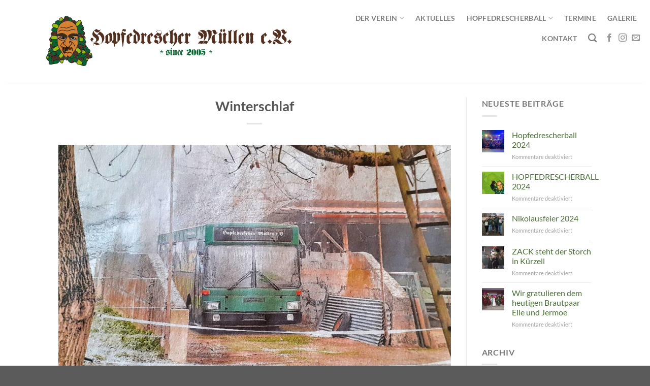

--- FILE ---
content_type: text/html; charset=UTF-8
request_url: https://www.hopfedrescher.de/winterschlaf/
body_size: 13084
content:
<!DOCTYPE html>
<html lang="de" class="loading-site no-js">
<head>
	<meta charset="UTF-8" />
	<link rel="profile" href="http://gmpg.org/xfn/11" />
	<link rel="pingback" href="https://www.hopfedrescher.de/xmlrpc.php" />

	<script>(function(html){html.className = html.className.replace(/\bno-js\b/,'js')})(document.documentElement);</script>
<meta name='robots' content='index, follow, max-image-preview:large, max-snippet:-1, max-video-preview:-1' />
	<style>img:is([sizes="auto" i], [sizes^="auto," i]) { contain-intrinsic-size: 3000px 1500px }</style>
	<meta name="viewport" content="width=device-width, initial-scale=1" />
	<!-- This site is optimized with the Yoast SEO plugin v26.8 - https://yoast.com/product/yoast-seo-wordpress/ -->
	<title>Winterschlaf - www.hopfedrescher.de</title>
	<link rel="canonical" href="https://www.hopfedrescher.de/winterschlaf/" />
	<meta property="og:locale" content="de_DE" />
	<meta property="og:type" content="article" />
	<meta property="og:title" content="Winterschlaf - www.hopfedrescher.de" />
	<meta property="og:description" content="Quelle: Offenburger Tageblatt Foto: Ulrich Marx &#8230; ja das wurde leider richtig erkannt, unser Fasnachtswagen befindet sich aktuell im Winterschlaf und wir hoffen natürlich auch, auf bald wieder bessere Tage [...]" />
	<meta property="og:url" content="https://www.hopfedrescher.de/winterschlaf/" />
	<meta property="og:site_name" content="www.hopfedrescher.de" />
	<meta property="article:published_time" content="2020-12-07T12:41:53+00:00" />
	<meta property="article:modified_time" content="2021-01-12T12:42:39+00:00" />
	<meta property="og:image" content="https://www.hopfedrescher.de/wp-content/uploads/2021/01/Winterschlaf.jpg" />
	<meta property="og:image:width" content="1080" />
	<meta property="og:image:height" content="754" />
	<meta property="og:image:type" content="image/jpeg" />
	<meta name="author" content="Hopfedrescher" />
	<meta name="twitter:card" content="summary_large_image" />
	<meta name="twitter:label1" content="Verfasst von" />
	<meta name="twitter:data1" content="Hopfedrescher" />
	<script type="application/ld+json" class="yoast-schema-graph">{"@context":"https://schema.org","@graph":[{"@type":"Article","@id":"https://www.hopfedrescher.de/winterschlaf/#article","isPartOf":{"@id":"https://www.hopfedrescher.de/winterschlaf/"},"author":{"name":"Hopfedrescher","@id":"https://www.hopfedrescher.de/#/schema/person/00aadb51ac0e9ce4785eaa089914f96c"},"headline":"Winterschlaf","datePublished":"2020-12-07T12:41:53+00:00","dateModified":"2021-01-12T12:42:39+00:00","mainEntityOfPage":{"@id":"https://www.hopfedrescher.de/winterschlaf/"},"wordCount":47,"image":{"@id":"https://www.hopfedrescher.de/winterschlaf/#primaryimage"},"thumbnailUrl":"https://www.hopfedrescher.de/wp-content/uploads/2021/01/Winterschlaf.jpg","articleSection":["Aktuelles"],"inLanguage":"de"},{"@type":"WebPage","@id":"https://www.hopfedrescher.de/winterschlaf/","url":"https://www.hopfedrescher.de/winterschlaf/","name":"Winterschlaf - www.hopfedrescher.de","isPartOf":{"@id":"https://www.hopfedrescher.de/#website"},"primaryImageOfPage":{"@id":"https://www.hopfedrescher.de/winterschlaf/#primaryimage"},"image":{"@id":"https://www.hopfedrescher.de/winterschlaf/#primaryimage"},"thumbnailUrl":"https://www.hopfedrescher.de/wp-content/uploads/2021/01/Winterschlaf.jpg","datePublished":"2020-12-07T12:41:53+00:00","dateModified":"2021-01-12T12:42:39+00:00","author":{"@id":"https://www.hopfedrescher.de/#/schema/person/00aadb51ac0e9ce4785eaa089914f96c"},"breadcrumb":{"@id":"https://www.hopfedrescher.de/winterschlaf/#breadcrumb"},"inLanguage":"de","potentialAction":[{"@type":"ReadAction","target":["https://www.hopfedrescher.de/winterschlaf/"]}]},{"@type":"ImageObject","inLanguage":"de","@id":"https://www.hopfedrescher.de/winterschlaf/#primaryimage","url":"https://www.hopfedrescher.de/wp-content/uploads/2021/01/Winterschlaf.jpg","contentUrl":"https://www.hopfedrescher.de/wp-content/uploads/2021/01/Winterschlaf.jpg","width":1080,"height":754},{"@type":"BreadcrumbList","@id":"https://www.hopfedrescher.de/winterschlaf/#breadcrumb","itemListElement":[{"@type":"ListItem","position":1,"name":"Startseite","item":"https://www.hopfedrescher.de/"},{"@type":"ListItem","position":2,"name":"Winterschlaf"}]},{"@type":"WebSite","@id":"https://www.hopfedrescher.de/#website","url":"https://www.hopfedrescher.de/","name":"www.hopfedrescher.de","description":"","potentialAction":[{"@type":"SearchAction","target":{"@type":"EntryPoint","urlTemplate":"https://www.hopfedrescher.de/?s={search_term_string}"},"query-input":{"@type":"PropertyValueSpecification","valueRequired":true,"valueName":"search_term_string"}}],"inLanguage":"de"},{"@type":"Person","@id":"https://www.hopfedrescher.de/#/schema/person/00aadb51ac0e9ce4785eaa089914f96c","name":"Hopfedrescher","url":"https://www.hopfedrescher.de/author/hopfedrescher/"}]}</script>
	<!-- / Yoast SEO plugin. -->


<link rel='prefetch' href='https://www.hopfedrescher.de/wp-content/themes/flatsome/assets/js/flatsome.js?ver=e1ad26bd5672989785e1' />
<link rel='prefetch' href='https://www.hopfedrescher.de/wp-content/themes/flatsome/assets/js/chunk.slider.js?ver=3.19.12' />
<link rel='prefetch' href='https://www.hopfedrescher.de/wp-content/themes/flatsome/assets/js/chunk.popups.js?ver=3.19.12' />
<link rel='prefetch' href='https://www.hopfedrescher.de/wp-content/themes/flatsome/assets/js/chunk.tooltips.js?ver=3.19.12' />
<link rel="alternate" type="application/rss+xml" title="www.hopfedrescher.de &raquo; Feed" href="https://www.hopfedrescher.de/feed/" />
<link rel="alternate" type="application/rss+xml" title="www.hopfedrescher.de &raquo; Kommentar-Feed" href="https://www.hopfedrescher.de/comments/feed/" />
<link rel="alternate" type="text/calendar" title="www.hopfedrescher.de &raquo; iCal Feed" href="https://www.hopfedrescher.de/termine/?ical=1" />
<script type="text/javascript">
/* <![CDATA[ */
window._wpemojiSettings = {"baseUrl":"https:\/\/s.w.org\/images\/core\/emoji\/16.0.1\/72x72\/","ext":".png","svgUrl":"https:\/\/s.w.org\/images\/core\/emoji\/16.0.1\/svg\/","svgExt":".svg","source":{"concatemoji":"https:\/\/www.hopfedrescher.de\/wp-includes\/js\/wp-emoji-release.min.js?ver=6.8.3"}};
/*! This file is auto-generated */
!function(s,n){var o,i,e;function c(e){try{var t={supportTests:e,timestamp:(new Date).valueOf()};sessionStorage.setItem(o,JSON.stringify(t))}catch(e){}}function p(e,t,n){e.clearRect(0,0,e.canvas.width,e.canvas.height),e.fillText(t,0,0);var t=new Uint32Array(e.getImageData(0,0,e.canvas.width,e.canvas.height).data),a=(e.clearRect(0,0,e.canvas.width,e.canvas.height),e.fillText(n,0,0),new Uint32Array(e.getImageData(0,0,e.canvas.width,e.canvas.height).data));return t.every(function(e,t){return e===a[t]})}function u(e,t){e.clearRect(0,0,e.canvas.width,e.canvas.height),e.fillText(t,0,0);for(var n=e.getImageData(16,16,1,1),a=0;a<n.data.length;a++)if(0!==n.data[a])return!1;return!0}function f(e,t,n,a){switch(t){case"flag":return n(e,"\ud83c\udff3\ufe0f\u200d\u26a7\ufe0f","\ud83c\udff3\ufe0f\u200b\u26a7\ufe0f")?!1:!n(e,"\ud83c\udde8\ud83c\uddf6","\ud83c\udde8\u200b\ud83c\uddf6")&&!n(e,"\ud83c\udff4\udb40\udc67\udb40\udc62\udb40\udc65\udb40\udc6e\udb40\udc67\udb40\udc7f","\ud83c\udff4\u200b\udb40\udc67\u200b\udb40\udc62\u200b\udb40\udc65\u200b\udb40\udc6e\u200b\udb40\udc67\u200b\udb40\udc7f");case"emoji":return!a(e,"\ud83e\udedf")}return!1}function g(e,t,n,a){var r="undefined"!=typeof WorkerGlobalScope&&self instanceof WorkerGlobalScope?new OffscreenCanvas(300,150):s.createElement("canvas"),o=r.getContext("2d",{willReadFrequently:!0}),i=(o.textBaseline="top",o.font="600 32px Arial",{});return e.forEach(function(e){i[e]=t(o,e,n,a)}),i}function t(e){var t=s.createElement("script");t.src=e,t.defer=!0,s.head.appendChild(t)}"undefined"!=typeof Promise&&(o="wpEmojiSettingsSupports",i=["flag","emoji"],n.supports={everything:!0,everythingExceptFlag:!0},e=new Promise(function(e){s.addEventListener("DOMContentLoaded",e,{once:!0})}),new Promise(function(t){var n=function(){try{var e=JSON.parse(sessionStorage.getItem(o));if("object"==typeof e&&"number"==typeof e.timestamp&&(new Date).valueOf()<e.timestamp+604800&&"object"==typeof e.supportTests)return e.supportTests}catch(e){}return null}();if(!n){if("undefined"!=typeof Worker&&"undefined"!=typeof OffscreenCanvas&&"undefined"!=typeof URL&&URL.createObjectURL&&"undefined"!=typeof Blob)try{var e="postMessage("+g.toString()+"("+[JSON.stringify(i),f.toString(),p.toString(),u.toString()].join(",")+"));",a=new Blob([e],{type:"text/javascript"}),r=new Worker(URL.createObjectURL(a),{name:"wpTestEmojiSupports"});return void(r.onmessage=function(e){c(n=e.data),r.terminate(),t(n)})}catch(e){}c(n=g(i,f,p,u))}t(n)}).then(function(e){for(var t in e)n.supports[t]=e[t],n.supports.everything=n.supports.everything&&n.supports[t],"flag"!==t&&(n.supports.everythingExceptFlag=n.supports.everythingExceptFlag&&n.supports[t]);n.supports.everythingExceptFlag=n.supports.everythingExceptFlag&&!n.supports.flag,n.DOMReady=!1,n.readyCallback=function(){n.DOMReady=!0}}).then(function(){return e}).then(function(){var e;n.supports.everything||(n.readyCallback(),(e=n.source||{}).concatemoji?t(e.concatemoji):e.wpemoji&&e.twemoji&&(t(e.twemoji),t(e.wpemoji)))}))}((window,document),window._wpemojiSettings);
/* ]]> */
</script>
<style id='wp-emoji-styles-inline-css' type='text/css'>

	img.wp-smiley, img.emoji {
		display: inline !important;
		border: none !important;
		box-shadow: none !important;
		height: 1em !important;
		width: 1em !important;
		margin: 0 0.07em !important;
		vertical-align: -0.1em !important;
		background: none !important;
		padding: 0 !important;
	}
</style>
<link rel='stylesheet' id='contact-form-7-css' href='https://www.hopfedrescher.de/wp-content/plugins/contact-form-7/includes/css/styles.css?ver=6.1.4' type='text/css' media='all' />
<link rel='stylesheet' id='slb_core-css' href='https://www.hopfedrescher.de/wp-content/plugins/simple-lightbox/client/css/app.css?ver=2.9.4' type='text/css' media='all' />
<link rel='stylesheet' id='flatsome-main-css' href='https://www.hopfedrescher.de/wp-content/themes/flatsome/assets/css/flatsome.css?ver=3.19.12' type='text/css' media='all' />
<style id='flatsome-main-inline-css' type='text/css'>
@font-face {
				font-family: "fl-icons";
				font-display: block;
				src: url(https://www.hopfedrescher.de/wp-content/themes/flatsome/assets/css/icons/fl-icons.eot?v=3.19.12);
				src:
					url(https://www.hopfedrescher.de/wp-content/themes/flatsome/assets/css/icons/fl-icons.eot#iefix?v=3.19.12) format("embedded-opentype"),
					url(https://www.hopfedrescher.de/wp-content/themes/flatsome/assets/css/icons/fl-icons.woff2?v=3.19.12) format("woff2"),
					url(https://www.hopfedrescher.de/wp-content/themes/flatsome/assets/css/icons/fl-icons.ttf?v=3.19.12) format("truetype"),
					url(https://www.hopfedrescher.de/wp-content/themes/flatsome/assets/css/icons/fl-icons.woff?v=3.19.12) format("woff"),
					url(https://www.hopfedrescher.de/wp-content/themes/flatsome/assets/css/icons/fl-icons.svg?v=3.19.12#fl-icons) format("svg");
			}
</style>
<link rel='stylesheet' id='flatsome-style-css' href='https://www.hopfedrescher.de/wp-content/themes/flatsome/style.css?ver=3.19.12' type='text/css' media='all' />
<script type="text/javascript" src="https://www.hopfedrescher.de/wp-includes/js/jquery/jquery.min.js?ver=3.7.1" id="jquery-core-js"></script>
<script type="text/javascript" src="https://www.hopfedrescher.de/wp-includes/js/jquery/jquery-migrate.min.js?ver=3.4.1" id="jquery-migrate-js"></script>
<link rel="https://api.w.org/" href="https://www.hopfedrescher.de/wp-json/" /><link rel="alternate" title="JSON" type="application/json" href="https://www.hopfedrescher.de/wp-json/wp/v2/posts/2865" /><link rel="EditURI" type="application/rsd+xml" title="RSD" href="https://www.hopfedrescher.de/xmlrpc.php?rsd" />
<meta name="generator" content="WordPress 6.8.3" />
<link rel='shortlink' href='https://www.hopfedrescher.de/?p=2865' />
<link rel="alternate" title="oEmbed (JSON)" type="application/json+oembed" href="https://www.hopfedrescher.de/wp-json/oembed/1.0/embed?url=https%3A%2F%2Fwww.hopfedrescher.de%2Fwinterschlaf%2F" />
<link rel="alternate" title="oEmbed (XML)" type="text/xml+oembed" href="https://www.hopfedrescher.de/wp-json/oembed/1.0/embed?url=https%3A%2F%2Fwww.hopfedrescher.de%2Fwinterschlaf%2F&#038;format=xml" />
<meta name="tec-api-version" content="v1"><meta name="tec-api-origin" content="https://www.hopfedrescher.de"><link rel="alternate" href="https://www.hopfedrescher.de/wp-json/tribe/events/v1/" /><link rel="icon" href="https://www.hopfedrescher.de/wp-content/uploads/2024/01/fav-hopfe-150x150.png" sizes="32x32" />
<link rel="icon" href="https://www.hopfedrescher.de/wp-content/uploads/2024/01/fav-hopfe.png" sizes="192x192" />
<link rel="apple-touch-icon" href="https://www.hopfedrescher.de/wp-content/uploads/2024/01/fav-hopfe.png" />
<meta name="msapplication-TileImage" content="https://www.hopfedrescher.de/wp-content/uploads/2024/01/fav-hopfe.png" />
<style id="custom-css" type="text/css">:root {--primary-color: #4c4c4c;--fs-color-primary: #4c4c4c;--fs-color-secondary: #4b7037;--fs-color-success: #4b7037;--fs-color-alert: #b20000;--fs-experimental-link-color: #4b7037;--fs-experimental-link-color-hover: #314129;}.tooltipster-base {--tooltip-color: #fff;--tooltip-bg-color: #000;}.off-canvas-right .mfp-content, .off-canvas-left .mfp-content {--drawer-width: 300px;}.header-main{height: 161px}#logo img{max-height: 161px}#logo{width:700px;}.header-bottom{min-height: 10px}.header-top{min-height: 31px}.transparent .header-main{height: 170px}.transparent #logo img{max-height: 170px}.has-transparent + .page-title:first-of-type,.has-transparent + #main > .page-title,.has-transparent + #main > div > .page-title,.has-transparent + #main .page-header-wrapper:first-of-type .page-title{padding-top: 170px;}.header.show-on-scroll,.stuck .header-main{height:70px!important}.stuck #logo img{max-height: 70px!important}.search-form{ width: 11%;}.header-bg-color {background-color: rgba(255,255,255,0.9)}.header-bottom {background-color: #ffffff}.top-bar-nav > li > a{line-height: 7px }.header-main .nav > li > a{line-height: 6px }.header-wrapper:not(.stuck) .header-main .header-nav{margin-top: -50px }@media (max-width: 549px) {.header-main{height: 46px}#logo img{max-height: 46px}}.nav-dropdown{font-size:95%}.header-top{background-color:#ffffff!important;}body{font-size: 100%;}@media screen and (max-width: 549px){body{font-size: 100%;}}body{font-family: Lato, sans-serif;}body {font-weight: 400;font-style: normal;}.nav > li > a {font-family: Lato, sans-serif;}.mobile-sidebar-levels-2 .nav > li > ul > li > a {font-family: Lato, sans-serif;}.nav > li > a,.mobile-sidebar-levels-2 .nav > li > ul > li > a {font-weight: 700;font-style: normal;}h1,h2,h3,h4,h5,h6,.heading-font, .off-canvas-center .nav-sidebar.nav-vertical > li > a{font-family: Lato, sans-serif;}h1,h2,h3,h4,h5,h6,.heading-font,.banner h1,.banner h2 {font-weight: 700;font-style: normal;}.alt-font{font-family: "Dancing Script", sans-serif;}.alt-font {font-weight: 400!important;font-style: normal!important;}.header:not(.transparent) .top-bar-nav.nav > li > a:hover,.header:not(.transparent) .top-bar-nav.nav > li.active > a,.header:not(.transparent) .top-bar-nav.nav > li.current > a,.header:not(.transparent) .top-bar-nav.nav > li > a.active,.header:not(.transparent) .top-bar-nav.nav > li > a.current{color: #445b33;}.top-bar-nav.nav-line-bottom > li > a:before,.top-bar-nav.nav-line-grow > li > a:before,.top-bar-nav.nav-line > li > a:before,.top-bar-nav.nav-box > li > a:hover,.top-bar-nav.nav-box > li.active > a,.top-bar-nav.nav-pills > li > a:hover,.top-bar-nav.nav-pills > li.active > a{color:#FFF!important;background-color: #445b33;}.header:not(.transparent) .header-bottom-nav.nav > li > a:hover,.header:not(.transparent) .header-bottom-nav.nav > li.active > a,.header:not(.transparent) .header-bottom-nav.nav > li.current > a,.header:not(.transparent) .header-bottom-nav.nav > li > a.active,.header:not(.transparent) .header-bottom-nav.nav > li > a.current{color: #476835;}.header-bottom-nav.nav-line-bottom > li > a:before,.header-bottom-nav.nav-line-grow > li > a:before,.header-bottom-nav.nav-line > li > a:before,.header-bottom-nav.nav-box > li > a:hover,.header-bottom-nav.nav-box > li.active > a,.header-bottom-nav.nav-pills > li > a:hover,.header-bottom-nav.nav-pills > li.active > a{color:#FFF!important;background-color: #476835;}.nav-vertical-fly-out > li + li {border-top-width: 1px; border-top-style: solid;}.label-new.menu-item > a:after{content:"Neu";}.label-hot.menu-item > a:after{content:"Hot";}.label-sale.menu-item > a:after{content:"Aktion";}.label-popular.menu-item > a:after{content:"Beliebt";}</style><style id="kirki-inline-styles">/* latin-ext */
@font-face {
  font-family: 'Lato';
  font-style: normal;
  font-weight: 400;
  font-display: swap;
  src: url(https://www.hopfedrescher.de/wp-content/fonts/lato/S6uyw4BMUTPHjxAwXjeu.woff2) format('woff2');
  unicode-range: U+0100-02BA, U+02BD-02C5, U+02C7-02CC, U+02CE-02D7, U+02DD-02FF, U+0304, U+0308, U+0329, U+1D00-1DBF, U+1E00-1E9F, U+1EF2-1EFF, U+2020, U+20A0-20AB, U+20AD-20C0, U+2113, U+2C60-2C7F, U+A720-A7FF;
}
/* latin */
@font-face {
  font-family: 'Lato';
  font-style: normal;
  font-weight: 400;
  font-display: swap;
  src: url(https://www.hopfedrescher.de/wp-content/fonts/lato/S6uyw4BMUTPHjx4wXg.woff2) format('woff2');
  unicode-range: U+0000-00FF, U+0131, U+0152-0153, U+02BB-02BC, U+02C6, U+02DA, U+02DC, U+0304, U+0308, U+0329, U+2000-206F, U+20AC, U+2122, U+2191, U+2193, U+2212, U+2215, U+FEFF, U+FFFD;
}
/* latin-ext */
@font-face {
  font-family: 'Lato';
  font-style: normal;
  font-weight: 700;
  font-display: swap;
  src: url(https://www.hopfedrescher.de/wp-content/fonts/lato/S6u9w4BMUTPHh6UVSwaPGR_p.woff2) format('woff2');
  unicode-range: U+0100-02BA, U+02BD-02C5, U+02C7-02CC, U+02CE-02D7, U+02DD-02FF, U+0304, U+0308, U+0329, U+1D00-1DBF, U+1E00-1E9F, U+1EF2-1EFF, U+2020, U+20A0-20AB, U+20AD-20C0, U+2113, U+2C60-2C7F, U+A720-A7FF;
}
/* latin */
@font-face {
  font-family: 'Lato';
  font-style: normal;
  font-weight: 700;
  font-display: swap;
  src: url(https://www.hopfedrescher.de/wp-content/fonts/lato/S6u9w4BMUTPHh6UVSwiPGQ.woff2) format('woff2');
  unicode-range: U+0000-00FF, U+0131, U+0152-0153, U+02BB-02BC, U+02C6, U+02DA, U+02DC, U+0304, U+0308, U+0329, U+2000-206F, U+20AC, U+2122, U+2191, U+2193, U+2212, U+2215, U+FEFF, U+FFFD;
}/* vietnamese */
@font-face {
  font-family: 'Dancing Script';
  font-style: normal;
  font-weight: 400;
  font-display: swap;
  src: url(https://www.hopfedrescher.de/wp-content/fonts/dancing-script/If2cXTr6YS-zF4S-kcSWSVi_sxjsohD9F50Ruu7BMSo3Rep8ltA.woff2) format('woff2');
  unicode-range: U+0102-0103, U+0110-0111, U+0128-0129, U+0168-0169, U+01A0-01A1, U+01AF-01B0, U+0300-0301, U+0303-0304, U+0308-0309, U+0323, U+0329, U+1EA0-1EF9, U+20AB;
}
/* latin-ext */
@font-face {
  font-family: 'Dancing Script';
  font-style: normal;
  font-weight: 400;
  font-display: swap;
  src: url(https://www.hopfedrescher.de/wp-content/fonts/dancing-script/If2cXTr6YS-zF4S-kcSWSVi_sxjsohD9F50Ruu7BMSo3ROp8ltA.woff2) format('woff2');
  unicode-range: U+0100-02BA, U+02BD-02C5, U+02C7-02CC, U+02CE-02D7, U+02DD-02FF, U+0304, U+0308, U+0329, U+1D00-1DBF, U+1E00-1E9F, U+1EF2-1EFF, U+2020, U+20A0-20AB, U+20AD-20C0, U+2113, U+2C60-2C7F, U+A720-A7FF;
}
/* latin */
@font-face {
  font-family: 'Dancing Script';
  font-style: normal;
  font-weight: 400;
  font-display: swap;
  src: url(https://www.hopfedrescher.de/wp-content/fonts/dancing-script/If2cXTr6YS-zF4S-kcSWSVi_sxjsohD9F50Ruu7BMSo3Sup8.woff2) format('woff2');
  unicode-range: U+0000-00FF, U+0131, U+0152-0153, U+02BB-02BC, U+02C6, U+02DA, U+02DC, U+0304, U+0308, U+0329, U+2000-206F, U+20AC, U+2122, U+2191, U+2193, U+2212, U+2215, U+FEFF, U+FFFD;
}</style></head>

<body class="wp-singular post-template-default single single-post postid-2865 single-format-standard wp-theme-flatsome tribe-no-js full-width lightbox nav-dropdown-has-arrow nav-dropdown-has-shadow nav-dropdown-has-border">


<a class="skip-link screen-reader-text" href="#main">Zum Inhalt springen</a>

<div id="wrapper">

	
	<header id="header" class="header header-full-width has-sticky sticky-jump">
		<div class="header-wrapper">
			<div id="masthead" class="header-main ">
      <div class="header-inner flex-row container logo-left medium-logo-left" role="navigation">

          <!-- Logo -->
          <div id="logo" class="flex-col logo">
            
<!-- Header logo -->
<a href="https://www.hopfedrescher.de/" title="www.hopfedrescher.de" rel="home">
		<img width="936" height="162" src="https://www.hopfedrescher.de/wp-content/uploads/2023/02/cropped-logo-hopfedrescher2.png" class="header_logo header-logo" alt="www.hopfedrescher.de"/><img  width="850" height="162" src="https://www.hopfedrescher.de/wp-content/uploads/2024/01/logo-hopfedrescher-neg.png" class="header-logo-dark" alt="www.hopfedrescher.de"/></a>
          </div>

          <!-- Mobile Left Elements -->
          <div class="flex-col show-for-medium flex-left">
            <ul class="mobile-nav nav nav-left ">
              <li class="nav-icon has-icon">
  <div class="header-button">		<a href="#" data-open="#main-menu" data-pos="right" data-bg="main-menu-overlay" data-color="dark" class="icon button circle is-outline is-small" aria-label="Menü" aria-controls="main-menu" aria-expanded="false">

		  <i class="icon-menu" ></i>
		  		</a>
	 </div> </li>
            </ul>
          </div>

          <!-- Left Elements -->
          <div class="flex-col hide-for-medium flex-left
            flex-grow">
            <ul class="header-nav header-nav-main nav nav-left  nav-size-medium nav-spacing-large nav-uppercase" >
                          </ul>
          </div>

          <!-- Right Elements -->
          <div class="flex-col hide-for-medium flex-right">
            <ul class="header-nav header-nav-main nav nav-right  nav-size-medium nav-spacing-large nav-uppercase">
              <li id="menu-item-193" class="menu-item menu-item-type-custom menu-item-object-custom menu-item-has-children menu-item-193 menu-item-design-default has-dropdown"><a href="#" class="nav-top-link" aria-expanded="false" aria-haspopup="menu">Der Verein<i class="icon-angle-down" ></i></a>
<ul class="sub-menu nav-dropdown nav-dropdown-default">
	<li id="menu-item-162" class="menu-item menu-item-type-post_type menu-item-object-page menu-item-162"><a href="https://www.hopfedrescher.de/vorstand/">Vorstand</a></li>
	<li id="menu-item-180" class="menu-item menu-item-type-post_type menu-item-object-page menu-item-180"><a href="https://www.hopfedrescher.de/history/">History</a></li>
	<li id="menu-item-2244" class="menu-item menu-item-type-post_type menu-item-object-page menu-item-2244"><a href="https://www.hopfedrescher.de/haesbeschreibung/">Häsbeschreibung</a></li>
	<li id="menu-item-2228" class="menu-item menu-item-type-post_type menu-item-object-page menu-item-2228"><a href="https://www.hopfedrescher.de/hopfe-somen/">Hopfe-Somen</a></li>
	<li id="menu-item-3308" class="menu-item menu-item-type-post_type menu-item-object-page menu-item-3308"><a href="https://www.hopfedrescher.de/mini-tanzgruppe/">MINI Tanzgruppe</a></li>
	<li id="menu-item-478" class="menu-item menu-item-type-post_type menu-item-object-page menu-item-478"><a href="https://www.hopfedrescher.de/showtanzgruppe-2/">Jugendtanzgruppe</a></li>
	<li id="menu-item-479" class="menu-item menu-item-type-post_type menu-item-object-page menu-item-479"><a href="https://www.hopfedrescher.de/showtanzgruppe-1/">Showtanzgruppe</a></li>
	<li id="menu-item-227" class="menu-item menu-item-type-post_type menu-item-object-page menu-item-227"><a href="https://www.hopfedrescher.de/mitglied-werden/">Dokumente</a></li>
</ul>
</li>
<li id="menu-item-4039" class="menu-item menu-item-type-post_type menu-item-object-page menu-item-4039 menu-item-design-default"><a href="https://www.hopfedrescher.de/aktuell/" class="nav-top-link">Aktuelles</a></li>
<li id="menu-item-194" class="menu-item menu-item-type-custom menu-item-object-custom menu-item-has-children menu-item-194 menu-item-design-default has-dropdown"><a href="https://www.hopfedrescher.de/info/" class="nav-top-link" aria-expanded="false" aria-haspopup="menu">Hopfedrescherball<i class="icon-angle-down" ></i></a>
<ul class="sub-menu nav-dropdown nav-dropdown-default">
	<li id="menu-item-201" class="menu-item menu-item-type-post_type menu-item-object-page menu-item-201"><a href="https://www.hopfedrescher.de/info/">Infos</a></li>
	<li id="menu-item-453" class="menu-item menu-item-type-post_type menu-item-object-page menu-item-453"><a href="https://www.hopfedrescher.de/programm/">Programm</a></li>
	<li id="menu-item-200" class="menu-item menu-item-type-post_type menu-item-object-page menu-item-200"><a href="https://www.hopfedrescher.de/anmeldung/">Anmeldung</a></li>
</ul>
</li>
<li id="menu-item-181" class="menu-item menu-item-type-custom menu-item-object-custom menu-item-181 menu-item-design-default"><a href="https://www.hopfedrescher.de/termine/" class="nav-top-link">Termine</a></li>
<li id="menu-item-2132" class="menu-item menu-item-type-custom menu-item-object-custom menu-item-2132 menu-item-design-default"><a href="https://www.hopfedrescher.de/galerie_/" class="nav-top-link">Galerie</a></li>
<li id="menu-item-41" class="menu-item menu-item-type-post_type menu-item-object-page menu-item-41 menu-item-design-default"><a href="https://www.hopfedrescher.de/kontakt/" class="nav-top-link">Kontakt</a></li>
<li class="header-search header-search-dropdown has-icon has-dropdown menu-item-has-children">
		<a href="#" aria-label="Search" class="is-small"><i class="icon-search" ></i></a>
		<ul class="nav-dropdown nav-dropdown-default">
	 	<li class="header-search-form search-form html relative has-icon">
	<div class="header-search-form-wrapper">
		<div class="searchform-wrapper ux-search-box relative form-flat is-normal"><form method="get" class="searchform" action="https://www.hopfedrescher.de/" role="search">
		<div class="flex-row relative">
			<div class="flex-col flex-grow">
	   	   <input type="search" class="search-field mb-0" name="s" value="" id="s" placeholder="Search&hellip;" />
			</div>
			<div class="flex-col">
				<button type="submit" class="ux-search-submit submit-button secondary button icon mb-0" aria-label="Übermitteln">
					<i class="icon-search" ></i>				</button>
			</div>
		</div>
    <div class="live-search-results text-left z-top"></div>
</form>
</div>	</div>
</li>
	</ul>
</li>
<li class="html header-social-icons ml-0">
	<div class="social-icons follow-icons" ><a href="https://www.facebook.com/hopfedrescher/" target="_blank" data-label="Facebook" class="icon plain facebook tooltip" title="Auf Facebook folgen" aria-label="Auf Facebook folgen" rel="noopener nofollow" ><i class="icon-facebook" ></i></a><a href="https://www.instagram.com/hopfedrescher/" target="_blank" data-label="Instagram" class="icon plain instagram tooltip" title="Auf Instagram folgen" aria-label="Auf Instagram folgen" rel="noopener nofollow" ><i class="icon-instagram" ></i></a><a href="mailto:schrieberli@hopfedrescher.de" data-label="E-mail" target="_blank" class="icon plain email tooltip" title="Sende uns eine E-Mail" aria-label="Sende uns eine E-Mail" rel="nofollow noopener" ><i class="icon-envelop" ></i></a></div></li>
            </ul>
          </div>

          <!-- Mobile Right Elements -->
          <div class="flex-col show-for-medium flex-right">
            <ul class="mobile-nav nav nav-right ">
                          </ul>
          </div>

      </div>

            <div class="container"><div class="top-divider full-width"></div></div>
      </div>

<div class="header-bg-container fill"><div class="header-bg-image fill"></div><div class="header-bg-color fill"></div></div>		</div>
	</header>

	
	<main id="main" class="">

<div id="content" class="blog-wrapper blog-single page-wrapper">
	

<div class="row row-large row-divided ">

	<div class="large-9 col">
		


<article id="post-2865" class="post-2865 post type-post status-publish format-standard has-post-thumbnail hentry category-aktuelles">
	<div class="article-inner ">
		<header class="entry-header">
	<div class="entry-header-text entry-header-text-top text-center">
		<h1 class="entry-title">Winterschlaf</h1><div class="entry-divider is-divider small"></div>
	</div>
						<div class="entry-image relative">
				<a href="https://www.hopfedrescher.de/winterschlaf/">
    <img width="1020" height="712" src="https://www.hopfedrescher.de/wp-content/uploads/2021/01/Winterschlaf-1024x715.jpg" class="attachment-large size-large wp-post-image" alt="" decoding="async" fetchpriority="high" srcset="https://www.hopfedrescher.de/wp-content/uploads/2021/01/Winterschlaf-1024x715.jpg 1024w, https://www.hopfedrescher.de/wp-content/uploads/2021/01/Winterschlaf-300x209.jpg 300w, https://www.hopfedrescher.de/wp-content/uploads/2021/01/Winterschlaf-768x536.jpg 768w, https://www.hopfedrescher.de/wp-content/uploads/2021/01/Winterschlaf.jpg 1080w" sizes="(max-width: 1020px) 100vw, 1020px" /></a>
							</div>
			</header>
		<div class="entry-content single-page">

	<div class="kvgmc6g5 cxmmr5t8 oygrvhab hcukyx3x c1et5uql ii04i59q">
<div dir="auto">Quelle: Offenburger Tageblatt</div>
<div dir="auto">Foto: Ulrich Marx</div>
</div>
<div class="o9v6fnle cxmmr5t8 oygrvhab hcukyx3x c1et5uql ii04i59q">
<div dir="auto">&#8230; ja das wurde leider richtig erkannt, unser Fasnachtswagen befindet sich aktuell im Winterschlaf und wir hoffen natürlich auch, auf bald wieder bessere Tage für die Fasent und die Hopfedrescher <span class="pq6dq46d tbxw36s4 knj5qynh kvgmc6g5 ditlmg2l oygrvhab nvdbi5me sf5mxxl7 gl3lb2sf hhz5lgdu"><img decoding="async" src="https://static.xx.fbcdn.net/images/emoji.php/v9/t56/2/16/1f917.png" alt="🤗" width="16" height="16" /></span></div>
</div>
<p><span id="more-2865"></span></p>
<div class="o9v6fnle cxmmr5t8 oygrvhab hcukyx3x c1et5uql ii04i59q">
<div dir="auto"><span class="pq6dq46d tbxw36s4 knj5qynh kvgmc6g5 ditlmg2l oygrvhab nvdbi5me sf5mxxl7 gl3lb2sf hhz5lgdu"><img decoding="async" src="https://static.xx.fbcdn.net/images/emoji.php/v9/t33/2/16/1f49a.png" alt="💚" width="16" height="16" /></span></div>
</div>
<div class="o9v6fnle cxmmr5t8 oygrvhab hcukyx3x c1et5uql ii04i59q">
<div dir="auto"><a class="oajrlxb2 g5ia77u1 qu0x051f esr5mh6w e9989ue4 r7d6kgcz rq0escxv nhd2j8a9 nc684nl6 p7hjln8o kvgmc6g5 cxmmr5t8 oygrvhab hcukyx3x jb3vyjys rz4wbd8a qt6c0cv9 a8nywdso i1ao9s8h esuyzwwr f1sip0of lzcic4wl q66pz984 gpro0wi8 b1v8xokw" tabindex="0" role="link" href="https://www.facebook.com/hashtag/hopfedrescher?__eep__=6&amp;__cft__[0]=AZUW-9msWHoBQMShdfIQ86EyN5BEGsN0clZ3aqhVH_E2L1Thm5m7QpCuGfdwAy8PiWLtfdDsqFiih6MDIvYw6Fx1NFn7XcDMojdcUSS4HBazxtor5Y5wfJSXyhbR8EWqM2f8JHk78DXppN2ArERfaXI43IpsZRAVnD-vKYIlSa_fkwk_YLCm5lB6djqvR0IlG1U&amp;__tn__=*NK-R">#Hopfedrescher</a> <a class="oajrlxb2 g5ia77u1 qu0x051f esr5mh6w e9989ue4 r7d6kgcz rq0escxv nhd2j8a9 nc684nl6 p7hjln8o kvgmc6g5 cxmmr5t8 oygrvhab hcukyx3x jb3vyjys rz4wbd8a qt6c0cv9 a8nywdso i1ao9s8h esuyzwwr f1sip0of lzcic4wl q66pz984 gpro0wi8 b1v8xokw" tabindex="0" role="link" href="https://www.facebook.com/hashtag/hopfe?__eep__=6&amp;__cft__[0]=AZUW-9msWHoBQMShdfIQ86EyN5BEGsN0clZ3aqhVH_E2L1Thm5m7QpCuGfdwAy8PiWLtfdDsqFiih6MDIvYw6Fx1NFn7XcDMojdcUSS4HBazxtor5Y5wfJSXyhbR8EWqM2f8JHk78DXppN2ArERfaXI43IpsZRAVnD-vKYIlSa_fkwk_YLCm5lB6djqvR0IlG1U&amp;__tn__=*NK-R">#Hopfe</a> <a class="oajrlxb2 g5ia77u1 qu0x051f esr5mh6w e9989ue4 r7d6kgcz rq0escxv nhd2j8a9 nc684nl6 p7hjln8o kvgmc6g5 cxmmr5t8 oygrvhab hcukyx3x jb3vyjys rz4wbd8a qt6c0cv9 a8nywdso i1ao9s8h esuyzwwr f1sip0of lzcic4wl q66pz984 gpro0wi8 b1v8xokw" tabindex="0" role="link" href="https://www.facebook.com/hashtag/hd?__eep__=6&amp;__cft__[0]=AZUW-9msWHoBQMShdfIQ86EyN5BEGsN0clZ3aqhVH_E2L1Thm5m7QpCuGfdwAy8PiWLtfdDsqFiih6MDIvYw6Fx1NFn7XcDMojdcUSS4HBazxtor5Y5wfJSXyhbR8EWqM2f8JHk78DXppN2ArERfaXI43IpsZRAVnD-vKYIlSa_fkwk_YLCm5lB6djqvR0IlG1U&amp;__tn__=*NK-R">#HD</a> <a class="oajrlxb2 g5ia77u1 qu0x051f esr5mh6w e9989ue4 r7d6kgcz rq0escxv nhd2j8a9 nc684nl6 p7hjln8o kvgmc6g5 cxmmr5t8 oygrvhab hcukyx3x jb3vyjys rz4wbd8a qt6c0cv9 a8nywdso i1ao9s8h esuyzwwr f1sip0of lzcic4wl q66pz984 gpro0wi8 b1v8xokw" tabindex="0" role="link" href="https://www.facebook.com/hashtag/fasnachtswagen?__eep__=6&amp;__cft__[0]=AZUW-9msWHoBQMShdfIQ86EyN5BEGsN0clZ3aqhVH_E2L1Thm5m7QpCuGfdwAy8PiWLtfdDsqFiih6MDIvYw6Fx1NFn7XcDMojdcUSS4HBazxtor5Y5wfJSXyhbR8EWqM2f8JHk78DXppN2ArERfaXI43IpsZRAVnD-vKYIlSa_fkwk_YLCm5lB6djqvR0IlG1U&amp;__tn__=*NK-R">#Fasnachtswagen</a> <a class="oajrlxb2 g5ia77u1 qu0x051f esr5mh6w e9989ue4 r7d6kgcz rq0escxv nhd2j8a9 nc684nl6 p7hjln8o kvgmc6g5 cxmmr5t8 oygrvhab hcukyx3x jb3vyjys rz4wbd8a qt6c0cv9 a8nywdso i1ao9s8h esuyzwwr f1sip0of lzcic4wl q66pz984 gpro0wi8 b1v8xokw" tabindex="0" role="link" href="https://www.facebook.com/hashtag/winterschlaf?__eep__=6&amp;__cft__[0]=AZUW-9msWHoBQMShdfIQ86EyN5BEGsN0clZ3aqhVH_E2L1Thm5m7QpCuGfdwAy8PiWLtfdDsqFiih6MDIvYw6Fx1NFn7XcDMojdcUSS4HBazxtor5Y5wfJSXyhbR8EWqM2f8JHk78DXppN2ArERfaXI43IpsZRAVnD-vKYIlSa_fkwk_YLCm5lB6djqvR0IlG1U&amp;__tn__=*NK-R">#Winterschlaf</a> <a class="oajrlxb2 g5ia77u1 qu0x051f esr5mh6w e9989ue4 r7d6kgcz rq0escxv nhd2j8a9 nc684nl6 p7hjln8o kvgmc6g5 cxmmr5t8 oygrvhab hcukyx3x jb3vyjys rz4wbd8a qt6c0cv9 a8nywdso i1ao9s8h esuyzwwr f1sip0of lzcic4wl q66pz984 gpro0wi8 b1v8xokw" tabindex="0" role="link" href="https://www.facebook.com/hashtag/hoffenaufbesseretage?__eep__=6&amp;__cft__[0]=AZUW-9msWHoBQMShdfIQ86EyN5BEGsN0clZ3aqhVH_E2L1Thm5m7QpCuGfdwAy8PiWLtfdDsqFiih6MDIvYw6Fx1NFn7XcDMojdcUSS4HBazxtor5Y5wfJSXyhbR8EWqM2f8JHk78DXppN2ArERfaXI43IpsZRAVnD-vKYIlSa_fkwk_YLCm5lB6djqvR0IlG1U&amp;__tn__=*NK-R">#hoffenaufbessereTage</a> <a class="oajrlxb2 g5ia77u1 qu0x051f esr5mh6w e9989ue4 r7d6kgcz rq0escxv nhd2j8a9 nc684nl6 p7hjln8o kvgmc6g5 cxmmr5t8 oygrvhab hcukyx3x jb3vyjys rz4wbd8a qt6c0cv9 a8nywdso i1ao9s8h esuyzwwr f1sip0of lzcic4wl q66pz984 gpro0wi8 b1v8xokw" tabindex="0" role="link" href="https://www.facebook.com/hashtag/offenburgertageblatt?__eep__=6&amp;__cft__[0]=AZUW-9msWHoBQMShdfIQ86EyN5BEGsN0clZ3aqhVH_E2L1Thm5m7QpCuGfdwAy8PiWLtfdDsqFiih6MDIvYw6Fx1NFn7XcDMojdcUSS4HBazxtor5Y5wfJSXyhbR8EWqM2f8JHk78DXppN2ArERfaXI43IpsZRAVnD-vKYIlSa_fkwk_YLCm5lB6djqvR0IlG1U&amp;__tn__=*NK-R">#OffenburgerTageblatt</a> <a class="oajrlxb2 g5ia77u1 qu0x051f esr5mh6w e9989ue4 r7d6kgcz rq0escxv nhd2j8a9 nc684nl6 p7hjln8o kvgmc6g5 cxmmr5t8 oygrvhab hcukyx3x jb3vyjys rz4wbd8a qt6c0cv9 a8nywdso i1ao9s8h esuyzwwr f1sip0of lzcic4wl q66pz984 gpro0wi8 b1v8xokw" tabindex="0" role="link" href="https://www.facebook.com/hashtag/neuried?__eep__=6&amp;__cft__[0]=AZUW-9msWHoBQMShdfIQ86EyN5BEGsN0clZ3aqhVH_E2L1Thm5m7QpCuGfdwAy8PiWLtfdDsqFiih6MDIvYw6Fx1NFn7XcDMojdcUSS4HBazxtor5Y5wfJSXyhbR8EWqM2f8JHk78DXppN2ArERfaXI43IpsZRAVnD-vKYIlSa_fkwk_YLCm5lB6djqvR0IlG1U&amp;__tn__=*NK-R">#Neuried</a> <a class="oajrlxb2 g5ia77u1 qu0x051f esr5mh6w e9989ue4 r7d6kgcz rq0escxv nhd2j8a9 nc684nl6 p7hjln8o kvgmc6g5 cxmmr5t8 oygrvhab hcukyx3x jb3vyjys rz4wbd8a qt6c0cv9 a8nywdso i1ao9s8h esuyzwwr f1sip0of lzcic4wl q66pz984 gpro0wi8 b1v8xokw" tabindex="0" role="link" href="https://www.facebook.com/hashtag/eineliebeeinverein?__eep__=6&amp;__cft__[0]=AZUW-9msWHoBQMShdfIQ86EyN5BEGsN0clZ3aqhVH_E2L1Thm5m7QpCuGfdwAy8PiWLtfdDsqFiih6MDIvYw6Fx1NFn7XcDMojdcUSS4HBazxtor5Y5wfJSXyhbR8EWqM2f8JHk78DXppN2ArERfaXI43IpsZRAVnD-vKYIlSa_fkwk_YLCm5lB6djqvR0IlG1U&amp;__tn__=*NK-R">#eineLiebeeinVerein</a></div>
</div>

	
	<div class="blog-share text-center"><div class="is-divider medium"></div><div class="social-icons share-icons share-row relative" ><a href="https://www.facebook.com/sharer.php?u=https://www.hopfedrescher.de/winterschlaf/" data-label="Facebook" onclick="window.open(this.href,this.title,'width=500,height=500,top=300px,left=300px'); return false;" target="_blank" class="icon button circle is-outline tooltip facebook" title="Auf Facebook teilen" aria-label="Auf Facebook teilen" rel="noopener nofollow" ><i class="icon-facebook" ></i></a><a href="mailto:?subject=Winterschlaf&body=Schau%20dir%20das%20an%3A%20https%3A%2F%2Fwww.hopfedrescher.de%2Fwinterschlaf%2F" class="icon button circle is-outline tooltip email" title="E-mail an einen Freund senden" aria-label="E-mail an einen Freund senden" rel="nofollow" ><i class="icon-envelop" ></i></a></div></div></div>



        <nav role="navigation" id="nav-below" class="navigation-post">
	<div class="flex-row next-prev-nav bt bb">
		<div class="flex-col flex-grow nav-prev text-left">
			    <div class="nav-previous"><a href="https://www.hopfedrescher.de/die-schoenen-momente-im-leben/" rel="prev"><span class="hide-for-small"><i class="icon-angle-left" ></i></span> … die schönen Momente im Leben!</a></div>
		</div>
		<div class="flex-col flex-grow nav-next text-right">
			    <div class="nav-next"><a href="https://www.hopfedrescher.de/scheeeeeeniiiii-erinnerungen/" rel="next">&#8230; Scheeeeeeniiiii Erinnerungen <span class="hide-for-small"><i class="icon-angle-right" ></i></span></a></div>		</div>
	</div>

	    </nav>

    	</div>
</article>




<div id="comments" class="comments-area">

	
	
	
	
</div>
	</div>
	<div class="post-sidebar large-3 col">
				<div id="secondary" class="widget-area " role="complementary">
				<aside id="flatsome_recent_posts-3" class="widget flatsome_recent_posts">		<span class="widget-title "><span>Neueste Beiträge</span></span><div class="is-divider small"></div>		<ul>		
		
		<li class="recent-blog-posts-li">
			<div class="flex-row recent-blog-posts align-top pt-half pb-half">
				<div class="flex-col mr-half">
					<div class="badge post-date  badge-outline">
							<div class="badge-inner bg-fill" style="background: url(https://www.hopfedrescher.de/wp-content/uploads/2024/02/IMG_5244-2-1-150x150.jpg); border:0;">
                                							</div>
					</div>
				</div>
				<div class="flex-col flex-grow">
					  <a href="https://www.hopfedrescher.de/hopfedrescherball-2024-2/" title="Hopfedrescherball 2024">Hopfedrescherball 2024</a>
				   	  <span class="post_comments op-7 block is-xsmall"><span>Kommentare deaktiviert<span class="screen-reader-text"> für Hopfedrescherball 2024</span></span></span>
				</div>
			</div>
		</li>
		
		
		<li class="recent-blog-posts-li">
			<div class="flex-row recent-blog-posts align-top pt-half pb-half">
				<div class="flex-col mr-half">
					<div class="badge post-date  badge-outline">
							<div class="badge-inner bg-fill" style="background: url(https://www.hopfedrescher.de/wp-content/uploads/2023/02/hopfedrescherball-150x150.jpg); border:0;">
                                							</div>
					</div>
				</div>
				<div class="flex-col flex-grow">
					  <a href="https://www.hopfedrescher.de/hopfedrescherball-2024/" title="HOPFEDRESCHERBALL 2024">HOPFEDRESCHERBALL 2024</a>
				   	  <span class="post_comments op-7 block is-xsmall"><span>Kommentare deaktiviert<span class="screen-reader-text"> für HOPFEDRESCHERBALL 2024</span></span></span>
				</div>
			</div>
		</li>
		
		
		<li class="recent-blog-posts-li">
			<div class="flex-row recent-blog-posts align-top pt-half pb-half">
				<div class="flex-col mr-half">
					<div class="badge post-date  badge-outline">
							<div class="badge-inner bg-fill" style="background: url(https://www.hopfedrescher.de/wp-content/uploads/2024/01/Nikolausfeier-150x150.jpg); border:0;">
                                							</div>
					</div>
				</div>
				<div class="flex-col flex-grow">
					  <a href="https://www.hopfedrescher.de/nikolausfeier-2024/" title="Nikolausfeier 2024">Nikolausfeier 2024</a>
				   	  <span class="post_comments op-7 block is-xsmall"><span>Kommentare deaktiviert<span class="screen-reader-text"> für Nikolausfeier 2024</span></span></span>
				</div>
			</div>
		</li>
		
		
		<li class="recent-blog-posts-li">
			<div class="flex-row recent-blog-posts align-top pt-half pb-half">
				<div class="flex-col mr-half">
					<div class="badge post-date  badge-outline">
							<div class="badge-inner bg-fill" style="background: url(https://www.hopfedrescher.de/wp-content/uploads/2024/01/storch_kuerzell-150x150.jpg); border:0;">
                                							</div>
					</div>
				</div>
				<div class="flex-col flex-grow">
					  <a href="https://www.hopfedrescher.de/und-zack-steht-unser-geliebter-storch-in-kuerzell/" title="ZACK steht der Storch in Kürzell">ZACK steht der Storch in Kürzell</a>
				   	  <span class="post_comments op-7 block is-xsmall"><span>Kommentare deaktiviert<span class="screen-reader-text"> für ZACK steht der Storch in Kürzell</span></span></span>
				</div>
			</div>
		</li>
		
		
		<li class="recent-blog-posts-li">
			<div class="flex-row recent-blog-posts align-top pt-half pb-half">
				<div class="flex-col mr-half">
					<div class="badge post-date  badge-outline">
							<div class="badge-inner bg-fill" style="background: url(https://www.hopfedrescher.de/wp-content/uploads/2024/01/elle-150x150.jpg); border:0;">
                                							</div>
					</div>
				</div>
				<div class="flex-col flex-grow">
					  <a href="https://www.hopfedrescher.de/wir-gratulieren-dem-heutigen-brautpaar-elle-und-jermoe/" title="Wir gratulieren dem heutigen Brautpaar Elle und Jermoe">Wir gratulieren dem heutigen Brautpaar Elle und Jermoe</a>
				   	  <span class="post_comments op-7 block is-xsmall"><span>Kommentare deaktiviert<span class="screen-reader-text"> für Wir gratulieren dem heutigen Brautpaar Elle und Jermoe</span></span></span>
				</div>
			</div>
		</li>
				</ul>		</aside><aside id="archives-2" class="widget widget_archive"><span class="widget-title "><span>Archiv</span></span><div class="is-divider small"></div>		<label class="screen-reader-text" for="archives-dropdown-2">Archiv</label>
		<select id="archives-dropdown-2" name="archive-dropdown">
			
			<option value="">Monat auswählen</option>
				<option value='https://www.hopfedrescher.de/2024/02/'> Februar 2024 </option>
	<option value='https://www.hopfedrescher.de/2024/01/'> Januar 2024 </option>
	<option value='https://www.hopfedrescher.de/2023/12/'> Dezember 2023 </option>
	<option value='https://www.hopfedrescher.de/2023/11/'> November 2023 </option>
	<option value='https://www.hopfedrescher.de/2023/10/'> Oktober 2023 </option>
	<option value='https://www.hopfedrescher.de/2023/09/'> September 2023 </option>
	<option value='https://www.hopfedrescher.de/2023/08/'> August 2023 </option>
	<option value='https://www.hopfedrescher.de/2023/07/'> Juli 2023 </option>
	<option value='https://www.hopfedrescher.de/2023/06/'> Juni 2023 </option>
	<option value='https://www.hopfedrescher.de/2023/04/'> April 2023 </option>
	<option value='https://www.hopfedrescher.de/2023/03/'> März 2023 </option>
	<option value='https://www.hopfedrescher.de/2023/02/'> Februar 2023 </option>
	<option value='https://www.hopfedrescher.de/2023/01/'> Januar 2023 </option>
	<option value='https://www.hopfedrescher.de/2022/12/'> Dezember 2022 </option>
	<option value='https://www.hopfedrescher.de/2022/11/'> November 2022 </option>
	<option value='https://www.hopfedrescher.de/2022/10/'> Oktober 2022 </option>
	<option value='https://www.hopfedrescher.de/2022/09/'> September 2022 </option>
	<option value='https://www.hopfedrescher.de/2022/08/'> August 2022 </option>
	<option value='https://www.hopfedrescher.de/2022/07/'> Juli 2022 </option>
	<option value='https://www.hopfedrescher.de/2022/06/'> Juni 2022 </option>
	<option value='https://www.hopfedrescher.de/2022/05/'> Mai 2022 </option>
	<option value='https://www.hopfedrescher.de/2022/03/'> März 2022 </option>
	<option value='https://www.hopfedrescher.de/2022/02/'> Februar 2022 </option>
	<option value='https://www.hopfedrescher.de/2022/01/'> Januar 2022 </option>
	<option value='https://www.hopfedrescher.de/2021/11/'> November 2021 </option>
	<option value='https://www.hopfedrescher.de/2021/10/'> Oktober 2021 </option>
	<option value='https://www.hopfedrescher.de/2021/09/'> September 2021 </option>
	<option value='https://www.hopfedrescher.de/2021/08/'> August 2021 </option>
	<option value='https://www.hopfedrescher.de/2021/07/'> Juli 2021 </option>
	<option value='https://www.hopfedrescher.de/2021/06/'> Juni 2021 </option>
	<option value='https://www.hopfedrescher.de/2021/04/'> April 2021 </option>
	<option value='https://www.hopfedrescher.de/2021/02/'> Februar 2021 </option>
	<option value='https://www.hopfedrescher.de/2021/01/'> Januar 2021 </option>
	<option value='https://www.hopfedrescher.de/2020/12/'> Dezember 2020 </option>
	<option value='https://www.hopfedrescher.de/2020/11/'> November 2020 </option>
	<option value='https://www.hopfedrescher.de/2020/10/'> Oktober 2020 </option>
	<option value='https://www.hopfedrescher.de/2020/09/'> September 2020 </option>
	<option value='https://www.hopfedrescher.de/2020/08/'> August 2020 </option>
	<option value='https://www.hopfedrescher.de/2020/07/'> Juli 2020 </option>
	<option value='https://www.hopfedrescher.de/2020/06/'> Juni 2020 </option>
	<option value='https://www.hopfedrescher.de/2020/02/'> Februar 2020 </option>
	<option value='https://www.hopfedrescher.de/2020/01/'> Januar 2020 </option>
	<option value='https://www.hopfedrescher.de/2019/12/'> Dezember 2019 </option>
	<option value='https://www.hopfedrescher.de/2019/10/'> Oktober 2019 </option>
	<option value='https://www.hopfedrescher.de/2019/09/'> September 2019 </option>
	<option value='https://www.hopfedrescher.de/2019/08/'> August 2019 </option>
	<option value='https://www.hopfedrescher.de/2019/07/'> Juli 2019 </option>
	<option value='https://www.hopfedrescher.de/2019/06/'> Juni 2019 </option>
	<option value='https://www.hopfedrescher.de/2019/05/'> Mai 2019 </option>
	<option value='https://www.hopfedrescher.de/2019/04/'> April 2019 </option>
	<option value='https://www.hopfedrescher.de/2019/03/'> März 2019 </option>
	<option value='https://www.hopfedrescher.de/2019/02/'> Februar 2019 </option>
	<option value='https://www.hopfedrescher.de/2019/01/'> Januar 2019 </option>
	<option value='https://www.hopfedrescher.de/2018/12/'> Dezember 2018 </option>
	<option value='https://www.hopfedrescher.de/2018/11/'> November 2018 </option>
	<option value='https://www.hopfedrescher.de/2018/10/'> Oktober 2018 </option>
	<option value='https://www.hopfedrescher.de/2018/08/'> August 2018 </option>
	<option value='https://www.hopfedrescher.de/2018/07/'> Juli 2018 </option>
	<option value='https://www.hopfedrescher.de/2018/06/'> Juni 2018 </option>
	<option value='https://www.hopfedrescher.de/2018/05/'> Mai 2018 </option>
	<option value='https://www.hopfedrescher.de/2018/04/'> April 2018 </option>
	<option value='https://www.hopfedrescher.de/2018/03/'> März 2018 </option>
	<option value='https://www.hopfedrescher.de/2018/02/'> Februar 2018 </option>
	<option value='https://www.hopfedrescher.de/2018/01/'> Januar 2018 </option>
	<option value='https://www.hopfedrescher.de/2017/12/'> Dezember 2017 </option>
	<option value='https://www.hopfedrescher.de/2017/03/'> März 2017 </option>
	<option value='https://www.hopfedrescher.de/2017/02/'> Februar 2017 </option>
	<option value='https://www.hopfedrescher.de/2017/01/'> Januar 2017 </option>

		</select>

			<script type="text/javascript">
/* <![CDATA[ */

(function() {
	var dropdown = document.getElementById( "archives-dropdown-2" );
	function onSelectChange() {
		if ( dropdown.options[ dropdown.selectedIndex ].value !== '' ) {
			document.location.href = this.options[ this.selectedIndex ].value;
		}
	}
	dropdown.onchange = onSelectChange;
})();

/* ]]> */
</script>
</aside></div>
			</div>
</div>

</div>


</main>

<footer id="footer" class="footer-wrapper">

	
<!-- FOOTER 1 -->

<!-- FOOTER 2 -->



<div class="absolute-footer dark medium-text-center text-center">
  <div class="container clearfix">

    
    <div class="footer-primary pull-left">
              <div class="menu-fusszeile-container"><ul id="menu-fusszeile" class="links footer-nav uppercase"><li id="menu-item-4095" class="menu-item menu-item-type-post_type menu-item-object-page menu-item-4095"><a href="https://www.hopfedrescher.de/datenschutz/">Datenschutz</a></li>
<li id="menu-item-4096" class="menu-item menu-item-type-post_type menu-item-object-page menu-item-4096"><a href="https://www.hopfedrescher.de/impressum/">Impressum</a></li>
</ul></div>            <div class="copyright-footer">
        Copyright 2026 © <strong>Hopfedrescher e.V.</strong>      </div>
          </div>
  </div>
</div>

<a href="#top" class="back-to-top button icon invert plain fixed bottom z-1 is-outline hide-for-medium circle" id="top-link" aria-label="Zum Seitenanfang"><i class="icon-angle-up" ></i></a>

</footer>

</div>

<div id="main-menu" class="mobile-sidebar no-scrollbar mfp-hide">

	
	<div class="sidebar-menu no-scrollbar ">

		
					<ul class="nav nav-sidebar nav-vertical nav-uppercase" data-tab="1">
				<li class="menu-item menu-item-type-custom menu-item-object-custom menu-item-has-children menu-item-193"><a href="#">Der Verein</a>
<ul class="sub-menu nav-sidebar-ul children">
	<li class="menu-item menu-item-type-post_type menu-item-object-page menu-item-162"><a href="https://www.hopfedrescher.de/vorstand/">Vorstand</a></li>
	<li class="menu-item menu-item-type-post_type menu-item-object-page menu-item-180"><a href="https://www.hopfedrescher.de/history/">History</a></li>
	<li class="menu-item menu-item-type-post_type menu-item-object-page menu-item-2244"><a href="https://www.hopfedrescher.de/haesbeschreibung/">Häsbeschreibung</a></li>
	<li class="menu-item menu-item-type-post_type menu-item-object-page menu-item-2228"><a href="https://www.hopfedrescher.de/hopfe-somen/">Hopfe-Somen</a></li>
	<li class="menu-item menu-item-type-post_type menu-item-object-page menu-item-3308"><a href="https://www.hopfedrescher.de/mini-tanzgruppe/">MINI Tanzgruppe</a></li>
	<li class="menu-item menu-item-type-post_type menu-item-object-page menu-item-478"><a href="https://www.hopfedrescher.de/showtanzgruppe-2/">Jugendtanzgruppe</a></li>
	<li class="menu-item menu-item-type-post_type menu-item-object-page menu-item-479"><a href="https://www.hopfedrescher.de/showtanzgruppe-1/">Showtanzgruppe</a></li>
	<li class="menu-item menu-item-type-post_type menu-item-object-page menu-item-227"><a href="https://www.hopfedrescher.de/mitglied-werden/">Dokumente</a></li>
</ul>
</li>
<li class="menu-item menu-item-type-post_type menu-item-object-page menu-item-4039"><a href="https://www.hopfedrescher.de/aktuell/">Aktuelles</a></li>
<li class="menu-item menu-item-type-custom menu-item-object-custom menu-item-has-children menu-item-194"><a href="https://www.hopfedrescher.de/info/">Hopfedrescherball</a>
<ul class="sub-menu nav-sidebar-ul children">
	<li class="menu-item menu-item-type-post_type menu-item-object-page menu-item-201"><a href="https://www.hopfedrescher.de/info/">Infos</a></li>
	<li class="menu-item menu-item-type-post_type menu-item-object-page menu-item-453"><a href="https://www.hopfedrescher.de/programm/">Programm</a></li>
	<li class="menu-item menu-item-type-post_type menu-item-object-page menu-item-200"><a href="https://www.hopfedrescher.de/anmeldung/">Anmeldung</a></li>
</ul>
</li>
<li class="menu-item menu-item-type-custom menu-item-object-custom menu-item-181"><a href="https://www.hopfedrescher.de/termine/">Termine</a></li>
<li class="menu-item menu-item-type-custom menu-item-object-custom menu-item-2132"><a href="https://www.hopfedrescher.de/galerie_/">Galerie</a></li>
<li class="menu-item menu-item-type-post_type menu-item-object-page menu-item-41"><a href="https://www.hopfedrescher.de/kontakt/">Kontakt</a></li>
			</ul>
		
		
	</div>

	
</div>
<script type="speculationrules">
{"prefetch":[{"source":"document","where":{"and":[{"href_matches":"\/*"},{"not":{"href_matches":["\/wp-*.php","\/wp-admin\/*","\/wp-content\/uploads\/*","\/wp-content\/*","\/wp-content\/plugins\/*","\/wp-content\/themes\/flatsome\/*","\/*\\?(.+)"]}},{"not":{"selector_matches":"a[rel~=\"nofollow\"]"}},{"not":{"selector_matches":".no-prefetch, .no-prefetch a"}}]},"eagerness":"conservative"}]}
</script>
		<script>
		( function ( body ) {
			'use strict';
			body.className = body.className.replace( /\btribe-no-js\b/, 'tribe-js' );
		} )( document.body );
		</script>
		<script> /* <![CDATA[ */var tribe_l10n_datatables = {"aria":{"sort_ascending":": activate to sort column ascending","sort_descending":": activate to sort column descending"},"length_menu":"Show _MENU_ entries","empty_table":"No data available in table","info":"Showing _START_ to _END_ of _TOTAL_ entries","info_empty":"Showing 0 to 0 of 0 entries","info_filtered":"(filtered from _MAX_ total entries)","zero_records":"No matching records found","search":"Search:","all_selected_text":"All items on this page were selected. ","select_all_link":"Select all pages","clear_selection":"Clear Selection.","pagination":{"all":"All","next":"Next","previous":"Previous"},"select":{"rows":{"0":"","_":": Selected %d rows","1":": Selected 1 row"}},"datepicker":{"dayNames":["Sonntag","Montag","Dienstag","Mittwoch","Donnerstag","Freitag","Samstag"],"dayNamesShort":["So.","Mo.","Di.","Mi.","Do.","Fr.","Sa."],"dayNamesMin":["S","M","D","M","D","F","S"],"monthNames":["Januar","Februar","M\u00e4rz","April","Mai","Juni","Juli","August","September","Oktober","November","Dezember"],"monthNamesShort":["Januar","Februar","M\u00e4rz","April","Mai","Juni","Juli","August","September","Oktober","November","Dezember"],"monthNamesMin":["Jan.","Feb.","M\u00e4rz","Apr.","Mai","Juni","Juli","Aug.","Sep.","Okt.","Nov.","Dez."],"nextText":"Next","prevText":"Prev","currentText":"Today","closeText":"Done","today":"Today","clear":"Clear"}};/* ]]> */ </script><script type="text/javascript" src="https://www.hopfedrescher.de/wp-content/plugins/the-events-calendar/common/build/js/user-agent.js?ver=da75d0bdea6dde3898df" id="tec-user-agent-js"></script>
<script type="text/javascript" src="https://www.hopfedrescher.de/wp-includes/js/dist/hooks.min.js?ver=4d63a3d491d11ffd8ac6" id="wp-hooks-js"></script>
<script type="text/javascript" src="https://www.hopfedrescher.de/wp-includes/js/dist/i18n.min.js?ver=5e580eb46a90c2b997e6" id="wp-i18n-js"></script>
<script type="text/javascript" id="wp-i18n-js-after">
/* <![CDATA[ */
wp.i18n.setLocaleData( { 'text direction\u0004ltr': [ 'ltr' ] } );
/* ]]> */
</script>
<script type="text/javascript" src="https://www.hopfedrescher.de/wp-content/plugins/contact-form-7/includes/swv/js/index.js?ver=6.1.4" id="swv-js"></script>
<script type="text/javascript" id="contact-form-7-js-translations">
/* <![CDATA[ */
( function( domain, translations ) {
	var localeData = translations.locale_data[ domain ] || translations.locale_data.messages;
	localeData[""].domain = domain;
	wp.i18n.setLocaleData( localeData, domain );
} )( "contact-form-7", {"translation-revision-date":"2025-10-26 03:28:49+0000","generator":"GlotPress\/4.0.3","domain":"messages","locale_data":{"messages":{"":{"domain":"messages","plural-forms":"nplurals=2; plural=n != 1;","lang":"de"},"This contact form is placed in the wrong place.":["Dieses Kontaktformular wurde an der falschen Stelle platziert."],"Error:":["Fehler:"]}},"comment":{"reference":"includes\/js\/index.js"}} );
/* ]]> */
</script>
<script type="text/javascript" id="contact-form-7-js-before">
/* <![CDATA[ */
var wpcf7 = {
    "api": {
        "root": "https:\/\/www.hopfedrescher.de\/wp-json\/",
        "namespace": "contact-form-7\/v1"
    }
};
/* ]]> */
</script>
<script type="text/javascript" src="https://www.hopfedrescher.de/wp-content/plugins/contact-form-7/includes/js/index.js?ver=6.1.4" id="contact-form-7-js"></script>
<script type="text/javascript" src="https://www.hopfedrescher.de/wp-content/themes/flatsome/inc/extensions/flatsome-live-search/flatsome-live-search.js?ver=3.19.12" id="flatsome-live-search-js"></script>
<script type="text/javascript" src="https://www.hopfedrescher.de/wp-includes/js/hoverIntent.min.js?ver=1.10.2" id="hoverIntent-js"></script>
<script type="text/javascript" id="flatsome-js-js-extra">
/* <![CDATA[ */
var flatsomeVars = {"theme":{"version":"3.19.12"},"ajaxurl":"https:\/\/www.hopfedrescher.de\/wp-admin\/admin-ajax.php","rtl":"","sticky_height":"70","stickyHeaderHeight":"0","scrollPaddingTop":"0","assets_url":"https:\/\/www.hopfedrescher.de\/wp-content\/themes\/flatsome\/assets\/","lightbox":{"close_markup":"<button title=\"%title%\" type=\"button\" class=\"mfp-close\"><svg xmlns=\"http:\/\/www.w3.org\/2000\/svg\" width=\"28\" height=\"28\" viewBox=\"0 0 24 24\" fill=\"none\" stroke=\"currentColor\" stroke-width=\"2\" stroke-linecap=\"round\" stroke-linejoin=\"round\" class=\"feather feather-x\"><line x1=\"18\" y1=\"6\" x2=\"6\" y2=\"18\"><\/line><line x1=\"6\" y1=\"6\" x2=\"18\" y2=\"18\"><\/line><\/svg><\/button>","close_btn_inside":false},"user":{"can_edit_pages":false},"i18n":{"mainMenu":"Hauptmen\u00fc","toggleButton":"Umschalten"},"options":{"cookie_notice_version":"1","swatches_layout":false,"swatches_disable_deselect":false,"swatches_box_select_event":false,"swatches_box_behavior_selected":false,"swatches_box_update_urls":"1","swatches_box_reset":false,"swatches_box_reset_limited":false,"swatches_box_reset_extent":false,"swatches_box_reset_time":300,"search_result_latency":"0"}};
/* ]]> */
</script>
<script type="text/javascript" src="https://www.hopfedrescher.de/wp-content/themes/flatsome/assets/js/flatsome.js?ver=e1ad26bd5672989785e1" id="flatsome-js-js"></script>
<script type="text/javascript" id="slb_context">/* <![CDATA[ */if ( !!window.jQuery ) {(function($){$(document).ready(function(){if ( !!window.SLB ) { {$.extend(SLB, {"context":["public","user_guest"]});} }})})(jQuery);}/* ]]> */</script>

</body>
</html>
